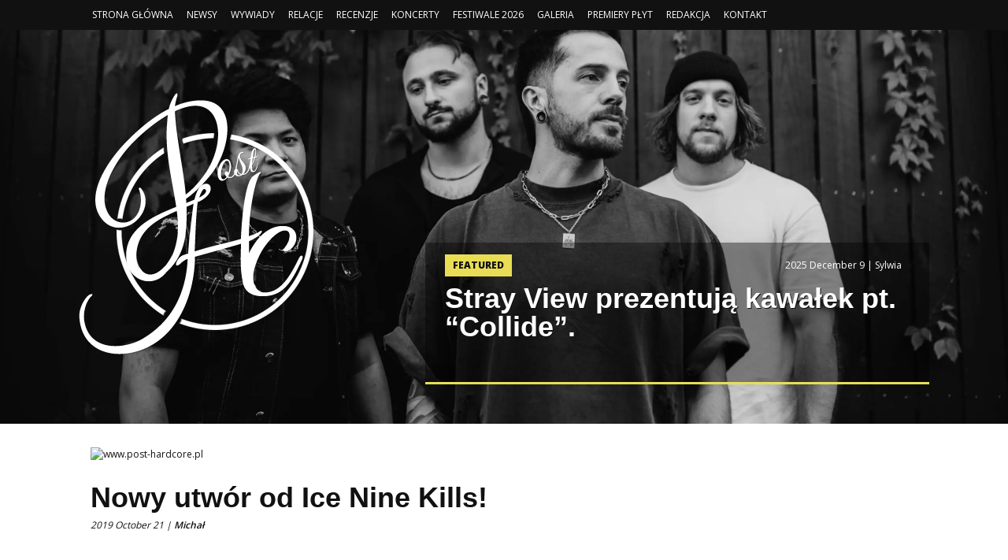

--- FILE ---
content_type: text/html; charset=UTF-8
request_url: http://post-hardcore.pl/2019/10/nowy-utwor-od-ice-nine-kills-3/
body_size: 15263
content:
<script>
  (function(i,s,o,g,r,a,m){i['GoogleAnalyticsObject']=r;i[r]=i[r]||function(){
  (i[r].q=i[r].q||[]).push(arguments)},i[r].l=1*new Date();a=s.createElement(o),
  m=s.getElementsByTagName(o)[0];a.async=1;a.src=g;m.parentNode.insertBefore(a,m)
  })(window,document,'script','//www.google-analytics.com/analytics.js','ga');

  ga('create', 'UA-49206706-1', 'auto');
  ga('send', 'pageview');

</script>

 

<html xmlns="http://www.w3.org/1999/xhtml" lang="en-US">

 <meta name='robots' content='index, follow, max-image-preview:large, max-snippet:-1, max-video-preview:-1' />

	<!-- This site is optimized with the Yoast SEO plugin v26.7 - https://yoast.com/wordpress/plugins/seo/ -->
	<link rel="canonical" href="http://neutralsounds.com/2019/10/nowy-utwor-od-ice-nine-kills-3/" />
	<meta property="og:locale" content="en_US" />
	<meta property="og:type" content="article" />
	<meta property="og:title" content="Nowy utwór od Ice Nine Kills! - NEUTRAL SOUNDS" />
	<meta property="og:description" content="Zbliża się halloween, więc standardowo Ice Nine Kills prezentują nam kolejny utwór utrzymywany w klimatach horroru. Po świetnym albumie &#8220;The Silver Scream&#8221; zespół wydał [&hellip;]" />
	<meta property="og:url" content="http://neutralsounds.com/2019/10/nowy-utwor-od-ice-nine-kills-3/" />
	<meta property="og:site_name" content="NEUTRAL SOUNDS" />
	<meta property="article:published_time" content="2019-10-21T18:49:39+00:00" />
	<meta name="author" content="Michał" />
	<meta name="twitter:card" content="summary_large_image" />
	<meta name="twitter:label1" content="Written by" />
	<meta name="twitter:data1" content="Michał" />
	<script type="application/ld+json" class="yoast-schema-graph">{"@context":"https://schema.org","@graph":[{"@type":"Article","@id":"http://neutralsounds.com/2019/10/nowy-utwor-od-ice-nine-kills-3/#article","isPartOf":{"@id":"http://neutralsounds.com/2019/10/nowy-utwor-od-ice-nine-kills-3/"},"author":{"name":"Michał","@id":"http://neutralsounds.com/#/schema/person/1493cf3ee1ae4b4ad15fb435af5b03ad"},"headline":"Nowy utwór od Ice Nine Kills!","datePublished":"2019-10-21T18:49:39+00:00","mainEntityOfPage":{"@id":"http://neutralsounds.com/2019/10/nowy-utwor-od-ice-nine-kills-3/"},"wordCount":72,"keywords":["emo","emocore","hardcore","ice nine kills","metalcore","new album","new music","new song","post hardcore","rock"],"articleSection":["Nowe Utwory","Nowości Płytowe","Teledyski"],"inLanguage":"en-US"},{"@type":"WebPage","@id":"http://neutralsounds.com/2019/10/nowy-utwor-od-ice-nine-kills-3/","url":"http://neutralsounds.com/2019/10/nowy-utwor-od-ice-nine-kills-3/","name":"Nowy utwór od Ice Nine Kills! - NEUTRAL SOUNDS","isPartOf":{"@id":"http://neutralsounds.com/#website"},"datePublished":"2019-10-21T18:49:39+00:00","author":{"@id":"http://neutralsounds.com/#/schema/person/1493cf3ee1ae4b4ad15fb435af5b03ad"},"breadcrumb":{"@id":"http://neutralsounds.com/2019/10/nowy-utwor-od-ice-nine-kills-3/#breadcrumb"},"inLanguage":"en-US","potentialAction":[{"@type":"ReadAction","target":["http://neutralsounds.com/2019/10/nowy-utwor-od-ice-nine-kills-3/"]}]},{"@type":"BreadcrumbList","@id":"http://neutralsounds.com/2019/10/nowy-utwor-od-ice-nine-kills-3/#breadcrumb","itemListElement":[{"@type":"ListItem","position":1,"name":"Home","item":"http://neutralsounds.com/"},{"@type":"ListItem","position":2,"name":"Nowy utwór od Ice Nine Kills!"}]},{"@type":"WebSite","@id":"http://neutralsounds.com/#website","url":"http://neutralsounds.com/","name":"NEUTRAL SOUNDS","description":"Polish website about post-hardcore music and many more.","potentialAction":[{"@type":"SearchAction","target":{"@type":"EntryPoint","urlTemplate":"http://neutralsounds.com/?s={search_term_string}"},"query-input":{"@type":"PropertyValueSpecification","valueRequired":true,"valueName":"search_term_string"}}],"inLanguage":"en-US"},{"@type":"Person","@id":"http://neutralsounds.com/#/schema/person/1493cf3ee1ae4b4ad15fb435af5b03ad","name":"Michał","image":{"@type":"ImageObject","inLanguage":"en-US","@id":"http://neutralsounds.com/#/schema/person/image/","url":"https://secure.gravatar.com/avatar/5190c73518b433440452396df6a099bce5262a94080f060b1d76f79613262ba4?s=96&d=monsterid&r=g","contentUrl":"https://secure.gravatar.com/avatar/5190c73518b433440452396df6a099bce5262a94080f060b1d76f79613262ba4?s=96&d=monsterid&r=g","caption":"Michał"},"url":"http://neutralsounds.com/author/michal/"}]}</script>
	<!-- / Yoast SEO plugin. -->


<link rel='dns-prefetch' href='//neutralsounds.com' />
<link rel="alternate" title="oEmbed (JSON)" type="application/json+oembed" href="http://neutralsounds.com/wp-json/oembed/1.0/embed?url=http%3A%2F%2Fneutralsounds.com%2F2019%2F10%2Fnowy-utwor-od-ice-nine-kills-3%2F" />
<link rel="alternate" title="oEmbed (XML)" type="text/xml+oembed" href="http://neutralsounds.com/wp-json/oembed/1.0/embed?url=http%3A%2F%2Fneutralsounds.com%2F2019%2F10%2Fnowy-utwor-od-ice-nine-kills-3%2F&#038;format=xml" />
<style id='wp-img-auto-sizes-contain-inline-css' type='text/css'>
img:is([sizes=auto i],[sizes^="auto," i]){contain-intrinsic-size:3000px 1500px}
/*# sourceURL=wp-img-auto-sizes-contain-inline-css */
</style>
<link rel='stylesheet' id='twb-open-sans-css' href='https://fonts.googleapis.com/css?family=Open+Sans%3A300%2C400%2C500%2C600%2C700%2C800&#038;display=swap&#038;ver=6.9' type='text/css' media='all' />
<link rel='stylesheet' id='twbbwg-global-css' href='http://neutralsounds.com/wp-content/plugins/photo-gallery/booster/assets/css/global.css?ver=1.0.0' type='text/css' media='all' />
<style id='wp-emoji-styles-inline-css' type='text/css'>

	img.wp-smiley, img.emoji {
		display: inline !important;
		border: none !important;
		box-shadow: none !important;
		height: 1em !important;
		width: 1em !important;
		margin: 0 0.07em !important;
		vertical-align: -0.1em !important;
		background: none !important;
		padding: 0 !important;
	}
/*# sourceURL=wp-emoji-styles-inline-css */
</style>
<style id='wp-block-library-inline-css' type='text/css'>
:root{--wp-block-synced-color:#7a00df;--wp-block-synced-color--rgb:122,0,223;--wp-bound-block-color:var(--wp-block-synced-color);--wp-editor-canvas-background:#ddd;--wp-admin-theme-color:#007cba;--wp-admin-theme-color--rgb:0,124,186;--wp-admin-theme-color-darker-10:#006ba1;--wp-admin-theme-color-darker-10--rgb:0,107,160.5;--wp-admin-theme-color-darker-20:#005a87;--wp-admin-theme-color-darker-20--rgb:0,90,135;--wp-admin-border-width-focus:2px}@media (min-resolution:192dpi){:root{--wp-admin-border-width-focus:1.5px}}.wp-element-button{cursor:pointer}:root .has-very-light-gray-background-color{background-color:#eee}:root .has-very-dark-gray-background-color{background-color:#313131}:root .has-very-light-gray-color{color:#eee}:root .has-very-dark-gray-color{color:#313131}:root .has-vivid-green-cyan-to-vivid-cyan-blue-gradient-background{background:linear-gradient(135deg,#00d084,#0693e3)}:root .has-purple-crush-gradient-background{background:linear-gradient(135deg,#34e2e4,#4721fb 50%,#ab1dfe)}:root .has-hazy-dawn-gradient-background{background:linear-gradient(135deg,#faaca8,#dad0ec)}:root .has-subdued-olive-gradient-background{background:linear-gradient(135deg,#fafae1,#67a671)}:root .has-atomic-cream-gradient-background{background:linear-gradient(135deg,#fdd79a,#004a59)}:root .has-nightshade-gradient-background{background:linear-gradient(135deg,#330968,#31cdcf)}:root .has-midnight-gradient-background{background:linear-gradient(135deg,#020381,#2874fc)}:root{--wp--preset--font-size--normal:16px;--wp--preset--font-size--huge:42px}.has-regular-font-size{font-size:1em}.has-larger-font-size{font-size:2.625em}.has-normal-font-size{font-size:var(--wp--preset--font-size--normal)}.has-huge-font-size{font-size:var(--wp--preset--font-size--huge)}.has-text-align-center{text-align:center}.has-text-align-left{text-align:left}.has-text-align-right{text-align:right}.has-fit-text{white-space:nowrap!important}#end-resizable-editor-section{display:none}.aligncenter{clear:both}.items-justified-left{justify-content:flex-start}.items-justified-center{justify-content:center}.items-justified-right{justify-content:flex-end}.items-justified-space-between{justify-content:space-between}.screen-reader-text{border:0;clip-path:inset(50%);height:1px;margin:-1px;overflow:hidden;padding:0;position:absolute;width:1px;word-wrap:normal!important}.screen-reader-text:focus{background-color:#ddd;clip-path:none;color:#444;display:block;font-size:1em;height:auto;left:5px;line-height:normal;padding:15px 23px 14px;text-decoration:none;top:5px;width:auto;z-index:100000}html :where(.has-border-color){border-style:solid}html :where([style*=border-top-color]){border-top-style:solid}html :where([style*=border-right-color]){border-right-style:solid}html :where([style*=border-bottom-color]){border-bottom-style:solid}html :where([style*=border-left-color]){border-left-style:solid}html :where([style*=border-width]){border-style:solid}html :where([style*=border-top-width]){border-top-style:solid}html :where([style*=border-right-width]){border-right-style:solid}html :where([style*=border-bottom-width]){border-bottom-style:solid}html :where([style*=border-left-width]){border-left-style:solid}html :where(img[class*=wp-image-]){height:auto;max-width:100%}:where(figure){margin:0 0 1em}html :where(.is-position-sticky){--wp-admin--admin-bar--position-offset:var(--wp-admin--admin-bar--height,0px)}@media screen and (max-width:600px){html :where(.is-position-sticky){--wp-admin--admin-bar--position-offset:0px}}

/*# sourceURL=wp-block-library-inline-css */
</style><style id='global-styles-inline-css' type='text/css'>
:root{--wp--preset--aspect-ratio--square: 1;--wp--preset--aspect-ratio--4-3: 4/3;--wp--preset--aspect-ratio--3-4: 3/4;--wp--preset--aspect-ratio--3-2: 3/2;--wp--preset--aspect-ratio--2-3: 2/3;--wp--preset--aspect-ratio--16-9: 16/9;--wp--preset--aspect-ratio--9-16: 9/16;--wp--preset--color--black: #000000;--wp--preset--color--cyan-bluish-gray: #abb8c3;--wp--preset--color--white: #ffffff;--wp--preset--color--pale-pink: #f78da7;--wp--preset--color--vivid-red: #cf2e2e;--wp--preset--color--luminous-vivid-orange: #ff6900;--wp--preset--color--luminous-vivid-amber: #fcb900;--wp--preset--color--light-green-cyan: #7bdcb5;--wp--preset--color--vivid-green-cyan: #00d084;--wp--preset--color--pale-cyan-blue: #8ed1fc;--wp--preset--color--vivid-cyan-blue: #0693e3;--wp--preset--color--vivid-purple: #9b51e0;--wp--preset--gradient--vivid-cyan-blue-to-vivid-purple: linear-gradient(135deg,rgb(6,147,227) 0%,rgb(155,81,224) 100%);--wp--preset--gradient--light-green-cyan-to-vivid-green-cyan: linear-gradient(135deg,rgb(122,220,180) 0%,rgb(0,208,130) 100%);--wp--preset--gradient--luminous-vivid-amber-to-luminous-vivid-orange: linear-gradient(135deg,rgb(252,185,0) 0%,rgb(255,105,0) 100%);--wp--preset--gradient--luminous-vivid-orange-to-vivid-red: linear-gradient(135deg,rgb(255,105,0) 0%,rgb(207,46,46) 100%);--wp--preset--gradient--very-light-gray-to-cyan-bluish-gray: linear-gradient(135deg,rgb(238,238,238) 0%,rgb(169,184,195) 100%);--wp--preset--gradient--cool-to-warm-spectrum: linear-gradient(135deg,rgb(74,234,220) 0%,rgb(151,120,209) 20%,rgb(207,42,186) 40%,rgb(238,44,130) 60%,rgb(251,105,98) 80%,rgb(254,248,76) 100%);--wp--preset--gradient--blush-light-purple: linear-gradient(135deg,rgb(255,206,236) 0%,rgb(152,150,240) 100%);--wp--preset--gradient--blush-bordeaux: linear-gradient(135deg,rgb(254,205,165) 0%,rgb(254,45,45) 50%,rgb(107,0,62) 100%);--wp--preset--gradient--luminous-dusk: linear-gradient(135deg,rgb(255,203,112) 0%,rgb(199,81,192) 50%,rgb(65,88,208) 100%);--wp--preset--gradient--pale-ocean: linear-gradient(135deg,rgb(255,245,203) 0%,rgb(182,227,212) 50%,rgb(51,167,181) 100%);--wp--preset--gradient--electric-grass: linear-gradient(135deg,rgb(202,248,128) 0%,rgb(113,206,126) 100%);--wp--preset--gradient--midnight: linear-gradient(135deg,rgb(2,3,129) 0%,rgb(40,116,252) 100%);--wp--preset--font-size--small: 13px;--wp--preset--font-size--medium: 20px;--wp--preset--font-size--large: 36px;--wp--preset--font-size--x-large: 42px;--wp--preset--spacing--20: 0.44rem;--wp--preset--spacing--30: 0.67rem;--wp--preset--spacing--40: 1rem;--wp--preset--spacing--50: 1.5rem;--wp--preset--spacing--60: 2.25rem;--wp--preset--spacing--70: 3.38rem;--wp--preset--spacing--80: 5.06rem;--wp--preset--shadow--natural: 6px 6px 9px rgba(0, 0, 0, 0.2);--wp--preset--shadow--deep: 12px 12px 50px rgba(0, 0, 0, 0.4);--wp--preset--shadow--sharp: 6px 6px 0px rgba(0, 0, 0, 0.2);--wp--preset--shadow--outlined: 6px 6px 0px -3px rgb(255, 255, 255), 6px 6px rgb(0, 0, 0);--wp--preset--shadow--crisp: 6px 6px 0px rgb(0, 0, 0);}:where(.is-layout-flex){gap: 0.5em;}:where(.is-layout-grid){gap: 0.5em;}body .is-layout-flex{display: flex;}.is-layout-flex{flex-wrap: wrap;align-items: center;}.is-layout-flex > :is(*, div){margin: 0;}body .is-layout-grid{display: grid;}.is-layout-grid > :is(*, div){margin: 0;}:where(.wp-block-columns.is-layout-flex){gap: 2em;}:where(.wp-block-columns.is-layout-grid){gap: 2em;}:where(.wp-block-post-template.is-layout-flex){gap: 1.25em;}:where(.wp-block-post-template.is-layout-grid){gap: 1.25em;}.has-black-color{color: var(--wp--preset--color--black) !important;}.has-cyan-bluish-gray-color{color: var(--wp--preset--color--cyan-bluish-gray) !important;}.has-white-color{color: var(--wp--preset--color--white) !important;}.has-pale-pink-color{color: var(--wp--preset--color--pale-pink) !important;}.has-vivid-red-color{color: var(--wp--preset--color--vivid-red) !important;}.has-luminous-vivid-orange-color{color: var(--wp--preset--color--luminous-vivid-orange) !important;}.has-luminous-vivid-amber-color{color: var(--wp--preset--color--luminous-vivid-amber) !important;}.has-light-green-cyan-color{color: var(--wp--preset--color--light-green-cyan) !important;}.has-vivid-green-cyan-color{color: var(--wp--preset--color--vivid-green-cyan) !important;}.has-pale-cyan-blue-color{color: var(--wp--preset--color--pale-cyan-blue) !important;}.has-vivid-cyan-blue-color{color: var(--wp--preset--color--vivid-cyan-blue) !important;}.has-vivid-purple-color{color: var(--wp--preset--color--vivid-purple) !important;}.has-black-background-color{background-color: var(--wp--preset--color--black) !important;}.has-cyan-bluish-gray-background-color{background-color: var(--wp--preset--color--cyan-bluish-gray) !important;}.has-white-background-color{background-color: var(--wp--preset--color--white) !important;}.has-pale-pink-background-color{background-color: var(--wp--preset--color--pale-pink) !important;}.has-vivid-red-background-color{background-color: var(--wp--preset--color--vivid-red) !important;}.has-luminous-vivid-orange-background-color{background-color: var(--wp--preset--color--luminous-vivid-orange) !important;}.has-luminous-vivid-amber-background-color{background-color: var(--wp--preset--color--luminous-vivid-amber) !important;}.has-light-green-cyan-background-color{background-color: var(--wp--preset--color--light-green-cyan) !important;}.has-vivid-green-cyan-background-color{background-color: var(--wp--preset--color--vivid-green-cyan) !important;}.has-pale-cyan-blue-background-color{background-color: var(--wp--preset--color--pale-cyan-blue) !important;}.has-vivid-cyan-blue-background-color{background-color: var(--wp--preset--color--vivid-cyan-blue) !important;}.has-vivid-purple-background-color{background-color: var(--wp--preset--color--vivid-purple) !important;}.has-black-border-color{border-color: var(--wp--preset--color--black) !important;}.has-cyan-bluish-gray-border-color{border-color: var(--wp--preset--color--cyan-bluish-gray) !important;}.has-white-border-color{border-color: var(--wp--preset--color--white) !important;}.has-pale-pink-border-color{border-color: var(--wp--preset--color--pale-pink) !important;}.has-vivid-red-border-color{border-color: var(--wp--preset--color--vivid-red) !important;}.has-luminous-vivid-orange-border-color{border-color: var(--wp--preset--color--luminous-vivid-orange) !important;}.has-luminous-vivid-amber-border-color{border-color: var(--wp--preset--color--luminous-vivid-amber) !important;}.has-light-green-cyan-border-color{border-color: var(--wp--preset--color--light-green-cyan) !important;}.has-vivid-green-cyan-border-color{border-color: var(--wp--preset--color--vivid-green-cyan) !important;}.has-pale-cyan-blue-border-color{border-color: var(--wp--preset--color--pale-cyan-blue) !important;}.has-vivid-cyan-blue-border-color{border-color: var(--wp--preset--color--vivid-cyan-blue) !important;}.has-vivid-purple-border-color{border-color: var(--wp--preset--color--vivid-purple) !important;}.has-vivid-cyan-blue-to-vivid-purple-gradient-background{background: var(--wp--preset--gradient--vivid-cyan-blue-to-vivid-purple) !important;}.has-light-green-cyan-to-vivid-green-cyan-gradient-background{background: var(--wp--preset--gradient--light-green-cyan-to-vivid-green-cyan) !important;}.has-luminous-vivid-amber-to-luminous-vivid-orange-gradient-background{background: var(--wp--preset--gradient--luminous-vivid-amber-to-luminous-vivid-orange) !important;}.has-luminous-vivid-orange-to-vivid-red-gradient-background{background: var(--wp--preset--gradient--luminous-vivid-orange-to-vivid-red) !important;}.has-very-light-gray-to-cyan-bluish-gray-gradient-background{background: var(--wp--preset--gradient--very-light-gray-to-cyan-bluish-gray) !important;}.has-cool-to-warm-spectrum-gradient-background{background: var(--wp--preset--gradient--cool-to-warm-spectrum) !important;}.has-blush-light-purple-gradient-background{background: var(--wp--preset--gradient--blush-light-purple) !important;}.has-blush-bordeaux-gradient-background{background: var(--wp--preset--gradient--blush-bordeaux) !important;}.has-luminous-dusk-gradient-background{background: var(--wp--preset--gradient--luminous-dusk) !important;}.has-pale-ocean-gradient-background{background: var(--wp--preset--gradient--pale-ocean) !important;}.has-electric-grass-gradient-background{background: var(--wp--preset--gradient--electric-grass) !important;}.has-midnight-gradient-background{background: var(--wp--preset--gradient--midnight) !important;}.has-small-font-size{font-size: var(--wp--preset--font-size--small) !important;}.has-medium-font-size{font-size: var(--wp--preset--font-size--medium) !important;}.has-large-font-size{font-size: var(--wp--preset--font-size--large) !important;}.has-x-large-font-size{font-size: var(--wp--preset--font-size--x-large) !important;}
/*# sourceURL=global-styles-inline-css */
</style>

<style id='classic-theme-styles-inline-css' type='text/css'>
/*! This file is auto-generated */
.wp-block-button__link{color:#fff;background-color:#32373c;border-radius:9999px;box-shadow:none;text-decoration:none;padding:calc(.667em + 2px) calc(1.333em + 2px);font-size:1.125em}.wp-block-file__button{background:#32373c;color:#fff;text-decoration:none}
/*# sourceURL=/wp-includes/css/classic-themes.min.css */
</style>
<link rel='stylesheet' id='bwg_fonts-css' href='http://neutralsounds.com/wp-content/plugins/photo-gallery/css/bwg-fonts/fonts.css?ver=0.0.1' type='text/css' media='all' />
<link rel='stylesheet' id='sumoselect-css' href='http://neutralsounds.com/wp-content/plugins/photo-gallery/css/sumoselect.min.css?ver=3.4.6' type='text/css' media='all' />
<link rel='stylesheet' id='mCustomScrollbar-css' href='http://neutralsounds.com/wp-content/plugins/photo-gallery/css/jquery.mCustomScrollbar.min.css?ver=3.1.5' type='text/css' media='all' />
<link rel='stylesheet' id='bwg_googlefonts-css' href='https://fonts.googleapis.com/css?family=Ubuntu&#038;subset=greek,latin,greek-ext,vietnamese,cyrillic-ext,latin-ext,cyrillic' type='text/css' media='all' />
<link rel='stylesheet' id='bwg_frontend-css' href='http://neutralsounds.com/wp-content/plugins/photo-gallery/css/styles.min.css?ver=1.8.35' type='text/css' media='all' />
<link rel='stylesheet' id='SFSImainCss-css' href='http://neutralsounds.com/wp-content/plugins/ultimate-social-media-icons/css/sfsi-style.css?ver=2.9.6' type='text/css' media='all' />
<link rel='stylesheet' id='wp-pagenavi-css' href='http://neutralsounds.com/wp-content/plugins/wp-pagenavi/pagenavi-css.css?ver=2.70' type='text/css' media='all' />
<script type="text/javascript" src="http://neutralsounds.com/wp-includes/js/jquery/jquery.min.js?ver=3.7.1" id="jquery-core-js"></script>
<script type="text/javascript" src="http://neutralsounds.com/wp-includes/js/jquery/jquery-migrate.min.js?ver=3.4.1" id="jquery-migrate-js"></script>
<script type="text/javascript" src="http://neutralsounds.com/wp-content/plugins/photo-gallery/booster/assets/js/circle-progress.js?ver=1.2.2" id="twbbwg-circle-js"></script>
<script type="text/javascript" id="twbbwg-global-js-extra">
/* <![CDATA[ */
var twb = {"nonce":"edae169851","ajax_url":"http://neutralsounds.com/wp-admin/admin-ajax.php","plugin_url":"http://neutralsounds.com/wp-content/plugins/photo-gallery/booster","href":"http://neutralsounds.com/wp-admin/admin.php?page=twbbwg_photo-gallery"};
var twb = {"nonce":"edae169851","ajax_url":"http://neutralsounds.com/wp-admin/admin-ajax.php","plugin_url":"http://neutralsounds.com/wp-content/plugins/photo-gallery/booster","href":"http://neutralsounds.com/wp-admin/admin.php?page=twbbwg_photo-gallery"};
//# sourceURL=twbbwg-global-js-extra
/* ]]> */
</script>
<script type="text/javascript" src="http://neutralsounds.com/wp-content/plugins/photo-gallery/booster/assets/js/global.js?ver=1.0.0" id="twbbwg-global-js"></script>
<script type="text/javascript" src="http://neutralsounds.com/wp-content/plugins/photo-gallery/js/jquery.sumoselect.min.js?ver=3.4.6" id="sumoselect-js"></script>
<script type="text/javascript" src="http://neutralsounds.com/wp-content/plugins/photo-gallery/js/tocca.min.js?ver=2.0.9" id="bwg_mobile-js"></script>
<script type="text/javascript" src="http://neutralsounds.com/wp-content/plugins/photo-gallery/js/jquery.mCustomScrollbar.concat.min.js?ver=3.1.5" id="mCustomScrollbar-js"></script>
<script type="text/javascript" src="http://neutralsounds.com/wp-content/plugins/photo-gallery/js/jquery.fullscreen.min.js?ver=0.6.0" id="jquery-fullscreen-js"></script>
<script type="text/javascript" id="bwg_frontend-js-extra">
/* <![CDATA[ */
var bwg_objectsL10n = {"bwg_field_required":"field is required.","bwg_mail_validation":"This is not a valid email address.","bwg_search_result":"There are no images matching your search.","bwg_select_tag":"Select Tag","bwg_order_by":"Order By","bwg_search":"Search","bwg_show_ecommerce":"Show Ecommerce","bwg_hide_ecommerce":"Hide Ecommerce","bwg_show_comments":"Show Comments","bwg_hide_comments":"Hide Comments","bwg_restore":"Restore","bwg_maximize":"Maximize","bwg_fullscreen":"Fullscreen","bwg_exit_fullscreen":"Exit Fullscreen","bwg_search_tag":"SEARCH...","bwg_tag_no_match":"No tags found","bwg_all_tags_selected":"All tags selected","bwg_tags_selected":"tags selected","play":"Play","pause":"Pause","is_pro":"","bwg_play":"Play","bwg_pause":"Pause","bwg_hide_info":"Hide info","bwg_show_info":"Show info","bwg_hide_rating":"Hide rating","bwg_show_rating":"Show rating","ok":"Ok","cancel":"Cancel","select_all":"Select all","lazy_load":"0","lazy_loader":"http://neutralsounds.com/wp-content/plugins/photo-gallery/images/ajax_loader.png","front_ajax":"0","bwg_tag_see_all":"see all tags","bwg_tag_see_less":"see less tags"};
//# sourceURL=bwg_frontend-js-extra
/* ]]> */
</script>
<script type="text/javascript" src="http://neutralsounds.com/wp-content/plugins/photo-gallery/js/scripts.min.js?ver=1.8.35" id="bwg_frontend-js"></script>
<link rel="https://api.w.org/" href="http://neutralsounds.com/wp-json/" /><link rel="alternate" title="JSON" type="application/json" href="http://neutralsounds.com/wp-json/wp/v2/posts/10052" /><link rel="EditURI" type="application/rsd+xml" title="RSD" href="http://neutralsounds.com/xmlrpc.php?rsd" />
<meta name="generator" content="WordPress 6.9" />
<link rel='shortlink' href='http://neutralsounds.com/?p=10052' />
<meta name="follow.[base64]" content="Vr9nwDM9Wwr5VVP3FnW7"/>    
<head>
    <meta charset="utf-8" property="og:locale"/>
    <meta name="viewport" content="width=device-width, initial-scale=1.0" />
    <title>NEUTRALSOUNDS.COM</title>
    <link rel="stylesheet" href="http://neutralsounds.com/wp-content/themes/PHCv4.0/css/foundation.css" />
    <link rel="stylesheet" href="http://neutralsounds.com/wp-content/themes/PHCv4.0/style.css" />
    <link href='http://fonts.googleapis.com/css?family=Open+Sans&subset=latin,latin-ext' rel='stylesheet' type='text/css'>
    <link href='http://fonts.googleapis.com/css?family=Oswald&subset=latin,latin-ext' rel='stylesheet' type='text/css'>
    <script src="http://neutralsounds.com/wp-content/themes/PHCv4.0/js/vendor/modernizr.js"></script>
    <script src="//ajax.googleapis.com/ajax/libs/jquery/1.11.3/jquery.min.js"></script>
    <script src="https://cdnjs.cloudflare.com/ajax/libs/masonry/3.3.2/masonry.pkgd.js"></script> 
    <script type="text/javascript" src="https://code.jquery.com/jquery-1.8.2.js"></script>
    <script type='text/javascript'>
        $(function(){
        var overlay = $('<div id="overlay"></div>');
        overlay.show();
        overlay.appendTo(document.main-content);
        $('.popup').show();
        $('.close').click(function(){
        $('.popup').hide();
        overlay.appendTo(document.main-content).remove();
        return false;
        });

        $('.x').click(function(){
        $('.popup').hide();
        overlay.appendTo(document.main-content).remove();
        return false;
        });
        });
    </script>
	
    <script>
        window.fbAsyncInit = function() {
          FB.init({
            appId      : '456221101122048',
            xfbml      : true,
            version    : 'v2.5'
          });
        };

        (function(d, s, id){
           var js, fjs = d.getElementsByTagName(s)[0];
           if (d.getElementById(id)) {return;}
           js = d.createElement(s); js.id = id;
           js.src = "//connect.facebook.net/en_US/sdk.js";
           fjs.parentNode.insertBefore(js, fjs);
         }(document, 'script', 'facebook-jssdk'));
     </script>
	
    <script type="text/javascript">
        
        jQuery(window).load(function() {
        
      // MASSONRY Without jquery
      var container = document.querySelector('#newsgrid');
      var msnry = new Masonry( container, {
        itemSelector: '.ng_post'                
      });  
      
        });

      
    </script>  
    
</head> 	
  <body>    
	  
      <div class="header">
        <div class="row">
            <div class="large-12 medium-12 small-12 columns menu">
                <a href="/#">STRONA GŁÓWNA</a>
                <a href="http://neutralsounds.com/newsy">NEWSY</a>
                <a href="http://neutralsounds.com/wywiady">WYWIADY</a>
                <a href="http://neutralsounds.com/relacje">RELACJE</a>
                <a href="http://neutralsounds.com/recenzje">RECENZJE</a>
                <a href="http://neutralsounds.com/wydarzenia">KONCERTY</a>
				<a href="https://neutralsounds.com/festiwale-2026/">FESTIWALE 2026</a>
                <a href="https://www.flickr.com/photos/54402220@N02/">GALERIA</a>
                <a href="https://neutralsounds.com/premiery/">PREMIERY PŁYT</a>
                <a href="http://neutralsounds.com/redakcja-2/">REDAKCJA</a>
                <a href="mailto:(contact@neutralsounds.com)">KONTAKT</a>                
            </div>
        </div>
      </div>
      
      <!-- FEATURED -->

      <div id="featured">
                              <img style="margin-top: -300px;" src="http://neutralsounds.com/wp-content/uploads/2025/12/STRAYVIEW-scaled.jpg" /> <!-- awaryjnie style="margin-top: -300px;"-->
          <div class="shortcut">
              <div class="mask"></div>
              <div class="category">FEATURED</div>
              <div class="date">2025 December 9 | <a href="/user/Sylwia">Sylwia</a></div>
              <div class="title"><h1><a href="http://neutralsounds.com/2025/12/stray-view-prezentuja-kawalek-pt-collide/" rel="bookmark" title="Stray View prezentują kawałek pt. &#8220;Collide&#8221;.">Stray View prezentują kawałek pt. &#8220;Collide&#8221;.</a></h1></div>
          </div>
		  <div class="logo">
              <img src="http://neutralsounds.com/wp-content/uploads/2019/09/logo-2.png" style="width=150px !important;"/>
          </div>
           
      </div>
      
      
      

<div class="main-content">
    <div class="row">
        <div class="large-8 medium-8 small-12 columns single">
                                          <div class="img" property="og:image">
                <img src="http://rockallphotography.com/wp-content/uploads/2019/10/ICE-NINE-KILLS.jpg" alt="www.post-hardcore.pl" />
              </div>
              <h1><a href="http://neutralsounds.com/2019/10/nowy-utwor-od-ice-nine-kills-3/" rel="bookmark" title="Nowy utwór od Ice Nine Kills!" property="og:title">Nowy utwór od Ice Nine Kills!</a></h1>
              <em>2019 October 21 | <a href="/user/Michał">Michał</a></em>
              <br/><br/><br/>
              <p>Zbliża się halloween, więc standardowo<strong> Ice Nine Kills</strong> prezentują nam kolejny utwór utrzymywany w klimatach horroru. Po świetnym albumie <u>&#8220;The Silver Scream&#8221;</u> zespół wydał utwór o nazwie <em>&#8220;Your Number is Up&#8221;</em>. Kawałek inspirowany horrorem o nazwie <strong>&#8220;Krzyk&#8221;</strong>, moim zdaniem wyszedł świetnie:) A jaka jest wasza opinia? Link do utworu standardowo poniżej 🙂</p>
<p><iframe title="Ice Nine Kills - Your Number&#039;s Up (Official Lyric video)" width="500" height="281" src="https://www.youtube.com/embed/7JStbvjy8k0?feature=oembed" frameborder="0" allow="accelerometer; autoplay; clipboard-write; encrypted-media; gyroscope; picture-in-picture; web-share" referrerpolicy="strict-origin-when-cross-origin" allowfullscreen></iframe></p>
<div class='sfsiaftrpstwpr'><div class='sfsi_responsive_icons' style='display:block;margin-top:10px; margin-bottom: 10px; width:100%' data-icon-width-type='Fully responsive' data-icon-width-size='240' data-edge-type='Round' data-edge-radius='5'  ><div class='sfsi_icons_container sfsi_responsive_without_counter_icons sfsi_small_button_container sfsi_icons_container_box_fully_container ' style='width:100%;display:flex; text-align:center;' ><a target='_blank' rel='noopener' href='https://www.facebook.com/sharer/sharer.php?u=http%3A%2F%2Fneutralsounds.com%2F2019%2F10%2Fnowy-utwor-od-ice-nine-kills-3%2F' style='display:block;text-align:center;margin-left:10px;  flex-basis:100%;' class=sfsi_responsive_fluid ><div class='sfsi_responsive_icon_item_container sfsi_responsive_icon_facebook_container sfsi_small_button sfsi_responsive_icon_gradient sfsi_centered_icon' style=' border-radius:5px; width:auto; ' ><img style='max-height: 25px;display:unset;margin:0' class='sfsi_wicon' alt='facebook' src='http://neutralsounds.com/wp-content/plugins/ultimate-social-media-icons/images/responsive-icon/facebook.svg'><span style='color:#fff'>Share on Facebook</span></div></a><a target='_blank' rel='noopener' href='https://x.com/intent/post?text=NEUTRAL+SOUNDS+%7C+%23musicnews+via+%40posthcpl&url=http%3A%2F%2Fneutralsounds.com%2F2019%2F10%2Fnowy-utwor-od-ice-nine-kills-3%2F' style='display:block;text-align:center;margin-left:10px;  flex-basis:100%;' class=sfsi_responsive_fluid ><div class='sfsi_responsive_icon_item_container sfsi_responsive_icon_twitter_container sfsi_small_button sfsi_responsive_icon_gradient sfsi_centered_icon' style=' border-radius:5px; width:auto; ' ><img style='max-height: 25px;display:unset;margin:0' class='sfsi_wicon' alt='Twitter' src='http://neutralsounds.com/wp-content/plugins/ultimate-social-media-icons/images/responsive-icon/Twitter.svg'><span style='color:#fff'>Post on X</span></div></a><a target='_blank' rel='noopener' href='https://www.pinterest.com/pin/create/link/?url=http%3A%2F%2Fneutralsounds.com%2F2019%2F10%2Fnowy-utwor-od-ice-nine-kills-3%2F' style='display:block;text-align:center;margin-left:10px;  flex-basis:100%;' class=sfsi_responsive_fluid ><div class='sfsi_responsive_icon_item_container sfsi_responsive_icon_pinterest_container sfsi_small_button sfsi_responsive_icon_gradient sfsi_centered_icon' style=' border-radius:5px; width:auto; ' ><img style='max-height: 25px;display:unset;margin:0' class='sfsi_wicon' alt='Pinterest' src='http://neutralsounds.com/wp-content/plugins/ultimate-social-media-icons/images/responsive-icon/Pinterest.svg'><span style='color:#fff'>Save</span></div></a></div></div></div><!--end responsive_icons--><h2 id="related-posts-via-categories-title">Related Posts via Categories</h2><ul id="related-posts-via-categories-list"><li><a href="http://neutralsounds.com/2024/11/counterparts-niespodziewanie-publikuje-nowe-ep-heaven-let-them-die/" title="Counterparts niespodziewanie publikuje nowe EP, &#8220;Heaven Let Them Die&#8221;.">Counterparts niespodziewanie publikuje nowe EP, &#8220;Heaven Let Them Die&#8221;.</a></li><li><a href="http://neutralsounds.com/2022/10/inhaler-powraca-z-nowym-utworem-i-zapowiedzia-krazka/" title="Inhaler powraca z nowym utworem i zapowiedzią krążka">Inhaler powraca z nowym utworem i zapowiedzią krążka</a></li><li><a href="http://neutralsounds.com/2022/04/coldrain-zapowiadaja-nowy-album-i-prezentuja-utwor-calling/" title="Coldrain zapowiadają nowy album i prezentują utwór &#8220;Calling&#8221;!">Coldrain zapowiadają nowy album i prezentują utwór &#8220;Calling&#8221;!</a></li><li><a href="http://neutralsounds.com/2022/04/monuments-w-teledysku-do-kawalka-makeshift-harmony/" title="Monuments w teledysku do kawałka &#8220;Makeshift Harmony&#8221;.">Monuments w teledysku do kawałka &#8220;Makeshift Harmony&#8221;.</a></li><li><a href="http://neutralsounds.com/2021/04/twenty-one-pilots-rozpoczynaja-nowa-ere-sprawdzcie-utwor-shy-away/" title="Twenty One Pilots rozpoczynają nową erę, sprawdźcie utwór &#8220;Shy Away&#8221;.">Twenty One Pilots rozpoczynają nową erę, sprawdźcie utwór &#8220;Shy Away&#8221;.</a></li><li><a href="http://neutralsounds.com/2021/01/the-narcissist-nowosc-od-brytyjczykow-z-devil-sold-his-soul/" title="&#8220;The Narcissist&#8221; nowość od Brytyjczyków z Devil Sold His Soul!">&#8220;The Narcissist&#8221; nowość od Brytyjczyków z Devil Sold His Soul!</a></li><li><a href="http://neutralsounds.com/2021/01/erra-prezentuja-nowy-utwor/" title="Formacja Erra prezentuje nowy utwór!">Formacja Erra prezentuje nowy utwór!</a></li><li><a href="http://neutralsounds.com/2021/01/of-mice-men-zapowiadaja-nowa-epke-i-prezentuja-utwor/" title="Of Mice &#038; Men zapowiadają nową epkę i prezentują pierwszy utwór!">Of Mice &#038; Men zapowiadają nową epkę i prezentują pierwszy utwór!</a></li><li><a href="http://neutralsounds.com/2021/01/nowy-utwor-od-escape-the-fate-2/" title="Nowy utwór od Escape The Fate!">Nowy utwór od Escape The Fate!</a></li><li><a href="http://neutralsounds.com/2020/10/nowy-utwor-od-signals/" title="Nowy utwór od Signals!">Nowy utwór od Signals!</a></li></ul>
                      </div>
        <div class="large-4 medium-4 small-12 columns pad-no sidebar">
            

    <script async src="//pagead2.googlesyndication.com/pagead/js/adsbygoogle.js"></script>
    <!-- PHC-2 -->
    <ins class="adsbygoogle"
         style="display:block"
         data-ad-client="ca-pub-2619275177110298"
         data-ad-slot="7795135367"
         data-ad-format="auto"></ins>
    <script>
    (adsbygoogle = window.adsbygoogle || []).push({});
    </script>
    
    <br/><br/>

    <div id="srh">			<form method="get" action="http://neutralsounds.com">
				<div>
					<input class="search-input" type="text" name="s" value="Search" onclick="clickclear(this, 'Search the site.')" onblur="clickrecall(this,'Search the site.')" />
					<input class="search-button" type="submit" value=""/>
				</div>
			</form></div>
    <br/><br/>
	<h2>Najnowsze zapowiedzi:</h2>
     
      
		<div style="width: 33%; float: left; display: inline-block;">
			<a href="http://neutralsounds.com/premiery/starbenders-the-beast-goes-on/" rel="bookmark" title="Starbenders &#8211; The Beast Goes On">
				<div class="img"><img src="http://neutralsounds.com/wp-content/uploads/2026/01/Starbenders-tbgo26.jpg"/></div>
			</a>
        </div>
      
		<div style="width: 33%; float: left; display: inline-block;">
			<a href="http://neutralsounds.com/premiery/poison-the-well-peace-in-place/" rel="bookmark" title="Poison The Well &#8211; Peace In Place">
				<div class="img"><img src="http://neutralsounds.com/wp-content/uploads/2026/01/poisonthewell-peaceinplace26.jpg"/></div>
			</a>
        </div>
      
		<div style="width: 33%; float: left; display: inline-block;">
			<a href="http://neutralsounds.com/premiery/shoreline-is-this-the-low-point-or-the-moment-after/" rel="bookmark" title="Shoreline &#8211; Is This The Low Point Or The Moment After?">
				<div class="img"><img src="http://neutralsounds.com/wp-content/uploads/2026/01/shoreline-cd26.jpg"/></div>
			</a>
        </div>
      
		<div style="width: 33%; float: left; display: inline-block;">
			<a href="http://neutralsounds.com/premiery/internal-decay-fires-of-the-forgotten/" rel="bookmark" title="Internal Decay &#8211; Fires Of The Forgotten">
				<div class="img"><img src="http://neutralsounds.com/wp-content/uploads/2026/01/Internal-Decay-FOTF26-scaled.jpg"/></div>
			</a>
        </div>
      
		<div style="width: 33%; float: left; display: inline-block;">
			<a href="http://neutralsounds.com/premiery/mammons-throne-my-body-to-the-worms/" rel="bookmark" title="Mammon&#8217;s Throne &#8211; My Body to the Worms">
				<div class="img"><img src="http://neutralsounds.com/wp-content/uploads/2026/01/MammonsThrone-cd26-scaled.jpg"/></div>
			</a>
        </div>
      
		<div style="width: 33%; float: left; display: inline-block;">
			<a href="http://neutralsounds.com/premiery/prong-live-and-uncleansed/" rel="bookmark" title="Prong &#8211; Live And Uncleansed">
				<div class="img"><img src="http://neutralsounds.com/wp-content/uploads/2026/01/prong-live26.jpg"/></div>
			</a>
        </div>
      
		<div style="width: 33%; float: left; display: inline-block;">
			<a href="http://neutralsounds.com/premiery/jegong-gomi-kuzu-can/" rel="bookmark" title="JeGong &#8211; Gomi Kuzu Can">
				<div class="img"><img src="http://neutralsounds.com/wp-content/uploads/2026/01/jegong26-cd.jpg"/></div>
			</a>
        </div>
      
		<div style="width: 33%; float: left; display: inline-block;">
			<a href="http://neutralsounds.com/premiery/the-dandy-warhols-pin-ups/" rel="bookmark" title="The Dandy Warhols &#8211; Pin Ups">
				<div class="img"><img src="http://neutralsounds.com/wp-content/uploads/2026/01/pinups26-cd.jpg"/></div>
			</a>
        </div>
      
		<div style="width: 33%; float: left; display: inline-block;">
			<a href="http://neutralsounds.com/premiery/our-mirage-fractured-minds/" rel="bookmark" title="Our Mirage &#8211; Fractured Minds">
				<div class="img"><img src="http://neutralsounds.com/wp-content/uploads/2026/01/ourmirage-fm26.jpg"/></div>
			</a>
        </div>
      
		<div style="width: 33%; float: left; display: inline-block;">
			<a href="http://neutralsounds.com/premiery/nerve-star-white-hot/" rel="bookmark" title="Nerve Star &#8211; White Hot">
				<div class="img"><img src="http://neutralsounds.com/wp-content/uploads/2026/01/nervestar-whitehot26.jpg"/></div>
			</a>
        </div>
      
		<div style="width: 33%; float: left; display: inline-block;">
			<a href="http://neutralsounds.com/premiery/mallavora-what-if-better-never-comes/" rel="bookmark" title="Mallavora &#8211; What If Better Never Comes?">
				<div class="img"><img src="http://neutralsounds.com/wp-content/uploads/2026/01/mallavora-wibnc26.jpg"/></div>
			</a>
        </div>
      
		<div style="width: 33%; float: left; display: inline-block;">
			<a href="http://neutralsounds.com/premiery/the-hara-the-fallout/" rel="bookmark" title="The Hara &#8211; The Fallout">
				<div class="img"><img src="http://neutralsounds.com/wp-content/uploads/2026/01/thehara-fallout26.jpg"/></div>
			</a>
        </div>
        <div class="button">
        <a href="http://post-hardcore.pl/premiery">Nadchodzące premiery</a>
    </div>
	<br><br>
     
      
        <div class="side-relation">
            <h2><a href="http://neutralsounds.com/wydarzenia/skillet-ponownie-w-polsce-grupa-zagra-koncerty-we-wroclawiu-i-warszawie/" rel="bookmark" title="Skillet ponownie w Polsce! Grupa zagra koncerty we Wrocławiu i Warszawie">Skillet ponownie w Polsce! Grupa zagra koncerty we Wrocławiu i Warszawie</a></h2>
            <p>Obchodząca w przyszłym roku trzydziestolecie swojego istnienia amerykańska grupa Skillet zapowiedziała właśnie swoją najnowszą trasę koncertową na Starym Kontynencie. Wśród wymienionych europejskich dat znalazły się też dwa wydarzenia zaplanowane w Polsce. Pierwsze z nich odbędzie się w stołecznej hali COS Torwar 7-mego Maja, natomiast drugi[...]</p>        </div>
      
        <div class="side-relation">
            <h2><a href="http://neutralsounds.com/wydarzenia/fit-for-a-king-wpadna-do-polski-promowac-album-lonely-god/" rel="bookmark" title="Fit For a King wpadną do Polski promować album &#8220;Lonely God&#8221;!">Fit For a King wpadną do Polski promować album &#8220;Lonely God&#8221;!</a></h2>
            <p>Jak zapewne wiecie (lub nie) grupa Fit For a King nieco ponad miesiąc temu, a dokładniej 1-ego sierpnia wydała swój ósmy studyjny krążek zatytułowany &#8220;Lonely God&#8221;. Teraz zespół powraca z zapowiedzią europejskiej trasy promującej ten materiał. &#8220;Lonely God Tour&#8221;, w którym gościnnie uczestniczyć będzie również[...]</p>        </div>
      
        <div class="side-relation">
            <h2><a href="http://neutralsounds.com/wydarzenia/system-of-a-down-zagraja-na-stadionie-narodowym/" rel="bookmark" title="System Of A Down zagrają na Stadionie Narodowym!">System Of A Down zagrają na Stadionie Narodowym!</a></h2>
            <p>No i stało się! Długo wyczekiwana i po cichu zapowiadana trasa System Of A Down po tej stronie globu dojdzie do skutku już latem przyszłego roku. Legendarny zespół w Europie odwiedzi łącznie siedem miast na przełomie czerwca i lipca, a jednym z miejsc na ich[...]</p>        </div>
      
        <div class="side-relation">
            <h2><a href="http://neutralsounds.com/wydarzenia/alter-bridge-powracaja-do-polski-z-kolejnym-koncertem/" rel="bookmark" title="Alter Bridge powracają do Polski z kolejnym koncertem!">Alter Bridge powracają do Polski z kolejnym koncertem!</a></h2>
            <p>Amerykańskie legendy rockowego brzmienia, Alter Bridge zapowiadają premierę nowego albumu. Grupa, która na swoim koncie ma już siedem studyjnych wydawnictw już na początku przyszłego roku uraczy słuchaczy krążkiem zatytułowanym &#8220;Alter Bridge&#8221;. Dodatkowo jak się okazuje premiera materiału zapowiadana na 9-ego stycznia jedynie o kilka dni[...]</p>        </div>
        <div class="button">
        <a href="http://post-hardcore.pl/relacje">Więcej o koncertach</a>
    </div>
    <br/><br/>
    <div class="fb-like-box" data-href="https://www.facebook.com/post.hardcorePL" data-height="420" data-width="620px" data-colorscheme="light" data-show-faces="true" data-header="false" data-stream="false" data-show-border="false"></div>
  
           


  
        </div>
    </div>
</div>

     
	<script type="speculationrules">
{"prefetch":[{"source":"document","where":{"and":[{"href_matches":"/*"},{"not":{"href_matches":["/wp-*.php","/wp-admin/*","/wp-content/uploads/*","/wp-content/*","/wp-content/plugins/*","/wp-content/themes/PHCv4.0/*","/*\\?(.+)"]}},{"not":{"selector_matches":"a[rel~=\"nofollow\"]"}},{"not":{"selector_matches":".no-prefetch, .no-prefetch a"}}]},"eagerness":"conservative"}]}
</script>
                <!--facebook like and share js -->
                <div id="fb-root"></div>
                <script>
                    (function(d, s, id) {
                        var js, fjs = d.getElementsByTagName(s)[0];
                        if (d.getElementById(id)) return;
                        js = d.createElement(s);
                        js.id = id;
                        js.src = "https://connect.facebook.net/en_US/sdk.js#xfbml=1&version=v3.2";
                        fjs.parentNode.insertBefore(js, fjs);
                    }(document, 'script', 'facebook-jssdk'));
                </script>
                <script>
window.addEventListener('sfsi_functions_loaded', function() {
    if (typeof sfsi_responsive_toggle == 'function') {
        sfsi_responsive_toggle(0);
        // console.log('sfsi_responsive_toggle');

    }
})
</script>
    <script>
        window.addEventListener('sfsi_functions_loaded', function () {
            if (typeof sfsi_plugin_version == 'function') {
                sfsi_plugin_version(2.77);
            }
        });

        function sfsi_processfurther(ref) {
            var feed_id = '[base64]';
            var feedtype = 8;
            var email = jQuery(ref).find('input[name="email"]').val();
            var filter = /^(([^<>()[\]\\.,;:\s@\"]+(\.[^<>()[\]\\.,;:\s@\"]+)*)|(\".+\"))@((\[[0-9]{1,3}\.[0-9]{1,3}\.[0-9]{1,3}\.[0-9]{1,3}\])|(([a-zA-Z\-0-9]+\.)+[a-zA-Z]{2,}))$/;
            if ((email != "Enter your email") && (filter.test(email))) {
                if (feedtype == "8") {
                    var url = "https://api.follow.it/subscription-form/" + feed_id + "/" + feedtype;
                    window.open(url, "popupwindow", "scrollbars=yes,width=1080,height=760");
                    return true;
                }
            } else {
                alert("Please enter email address");
                jQuery(ref).find('input[name="email"]').focus();
                return false;
            }
        }
    </script>
    <style type="text/css" aria-selected="true">
        .sfsi_subscribe_Popinner {
             width: 100% !important;

            height: auto !important;

         padding: 18px 0px !important;

            background-color: #ffffff !important;
        }

        .sfsi_subscribe_Popinner form {
            margin: 0 20px !important;
        }

        .sfsi_subscribe_Popinner h5 {
            font-family: Helvetica,Arial,sans-serif !important;

             font-weight: bold !important;   color:#000000 !important; font-size: 16px !important;   text-align:center !important; margin: 0 0 10px !important;
            padding: 0 !important;
        }

        .sfsi_subscription_form_field {
            margin: 5px 0 !important;
            width: 100% !important;
            display: inline-flex;
            display: -webkit-inline-flex;
        }

        .sfsi_subscription_form_field input {
            width: 100% !important;
            padding: 10px 0px !important;
        }

        .sfsi_subscribe_Popinner input[type=email] {
         font-family: Helvetica,Arial,sans-serif !important;   font-style:normal !important;   font-size:14px !important; text-align: center !important;        }

        .sfsi_subscribe_Popinner input[type=email]::-webkit-input-placeholder {

         font-family: Helvetica,Arial,sans-serif !important;   font-style:normal !important;  font-size: 14px !important;   text-align:center !important;        }

        .sfsi_subscribe_Popinner input[type=email]:-moz-placeholder {
            /* Firefox 18- */
         font-family: Helvetica,Arial,sans-serif !important;   font-style:normal !important;   font-size: 14px !important;   text-align:center !important;
        }

        .sfsi_subscribe_Popinner input[type=email]::-moz-placeholder {
            /* Firefox 19+ */
         font-family: Helvetica,Arial,sans-serif !important;   font-style: normal !important;
              font-size: 14px !important;   text-align:center !important;        }

        .sfsi_subscribe_Popinner input[type=email]:-ms-input-placeholder {

            font-family: Helvetica,Arial,sans-serif !important;  font-style:normal !important;   font-size:14px !important;
         text-align: center !important;        }

        .sfsi_subscribe_Popinner input[type=submit] {

         font-family: Helvetica,Arial,sans-serif !important;   font-weight: bold !important;   color:#000000 !important; font-size: 16px !important;   text-align:center !important; background-color: #dedede !important;        }

                .sfsi_shortcode_container {
            float: left;
        }

        .sfsi_shortcode_container .norm_row .sfsi_wDiv {
            position: relative !important;
        }

        .sfsi_shortcode_container .sfsi_holders {
            display: none;
        }

            </style>

    <script type="text/javascript" src="http://neutralsounds.com/wp-includes/js/imagesloaded.min.js?ver=5.0.0" id="imagesloaded-js"></script>
<script type="text/javascript" src="http://neutralsounds.com/wp-includes/js/masonry.min.js?ver=4.2.2" id="masonry-js"></script>
<script type="text/javascript" src="http://neutralsounds.com/wp-includes/js/jquery/ui/core.min.js?ver=1.13.3" id="jquery-ui-core-js"></script>
<script type="text/javascript" src="http://neutralsounds.com/wp-content/plugins/ultimate-social-media-icons/js/shuffle/modernizr.custom.min.js?ver=6.9" id="SFSIjqueryModernizr-js"></script>
<script type="text/javascript" src="http://neutralsounds.com/wp-content/plugins/ultimate-social-media-icons/js/shuffle/jquery.shuffle.min.js?ver=6.9" id="SFSIjqueryShuffle-js"></script>
<script type="text/javascript" src="http://neutralsounds.com/wp-content/plugins/ultimate-social-media-icons/js/shuffle/random-shuffle-min.js?ver=6.9" id="SFSIjqueryrandom-shuffle-js"></script>
<script type="text/javascript" id="SFSICustomJs-js-extra">
/* <![CDATA[ */
var sfsi_icon_ajax_object = {"nonce":"651738b0b1","ajax_url":"http://neutralsounds.com/wp-admin/admin-ajax.php","plugin_url":"http://neutralsounds.com/wp-content/plugins/ultimate-social-media-icons/"};
//# sourceURL=SFSICustomJs-js-extra
/* ]]> */
</script>
<script type="text/javascript" src="http://neutralsounds.com/wp-content/plugins/ultimate-social-media-icons/js/custom.js?ver=2.9.6" id="SFSICustomJs-js"></script>
<script id="wp-emoji-settings" type="application/json">
{"baseUrl":"https://s.w.org/images/core/emoji/17.0.2/72x72/","ext":".png","svgUrl":"https://s.w.org/images/core/emoji/17.0.2/svg/","svgExt":".svg","source":{"concatemoji":"http://neutralsounds.com/wp-includes/js/wp-emoji-release.min.js?ver=6.9"}}
</script>
<script type="module">
/* <![CDATA[ */
/*! This file is auto-generated */
const a=JSON.parse(document.getElementById("wp-emoji-settings").textContent),o=(window._wpemojiSettings=a,"wpEmojiSettingsSupports"),s=["flag","emoji"];function i(e){try{var t={supportTests:e,timestamp:(new Date).valueOf()};sessionStorage.setItem(o,JSON.stringify(t))}catch(e){}}function c(e,t,n){e.clearRect(0,0,e.canvas.width,e.canvas.height),e.fillText(t,0,0);t=new Uint32Array(e.getImageData(0,0,e.canvas.width,e.canvas.height).data);e.clearRect(0,0,e.canvas.width,e.canvas.height),e.fillText(n,0,0);const a=new Uint32Array(e.getImageData(0,0,e.canvas.width,e.canvas.height).data);return t.every((e,t)=>e===a[t])}function p(e,t){e.clearRect(0,0,e.canvas.width,e.canvas.height),e.fillText(t,0,0);var n=e.getImageData(16,16,1,1);for(let e=0;e<n.data.length;e++)if(0!==n.data[e])return!1;return!0}function u(e,t,n,a){switch(t){case"flag":return n(e,"\ud83c\udff3\ufe0f\u200d\u26a7\ufe0f","\ud83c\udff3\ufe0f\u200b\u26a7\ufe0f")?!1:!n(e,"\ud83c\udde8\ud83c\uddf6","\ud83c\udde8\u200b\ud83c\uddf6")&&!n(e,"\ud83c\udff4\udb40\udc67\udb40\udc62\udb40\udc65\udb40\udc6e\udb40\udc67\udb40\udc7f","\ud83c\udff4\u200b\udb40\udc67\u200b\udb40\udc62\u200b\udb40\udc65\u200b\udb40\udc6e\u200b\udb40\udc67\u200b\udb40\udc7f");case"emoji":return!a(e,"\ud83e\u1fac8")}return!1}function f(e,t,n,a){let r;const o=(r="undefined"!=typeof WorkerGlobalScope&&self instanceof WorkerGlobalScope?new OffscreenCanvas(300,150):document.createElement("canvas")).getContext("2d",{willReadFrequently:!0}),s=(o.textBaseline="top",o.font="600 32px Arial",{});return e.forEach(e=>{s[e]=t(o,e,n,a)}),s}function r(e){var t=document.createElement("script");t.src=e,t.defer=!0,document.head.appendChild(t)}a.supports={everything:!0,everythingExceptFlag:!0},new Promise(t=>{let n=function(){try{var e=JSON.parse(sessionStorage.getItem(o));if("object"==typeof e&&"number"==typeof e.timestamp&&(new Date).valueOf()<e.timestamp+604800&&"object"==typeof e.supportTests)return e.supportTests}catch(e){}return null}();if(!n){if("undefined"!=typeof Worker&&"undefined"!=typeof OffscreenCanvas&&"undefined"!=typeof URL&&URL.createObjectURL&&"undefined"!=typeof Blob)try{var e="postMessage("+f.toString()+"("+[JSON.stringify(s),u.toString(),c.toString(),p.toString()].join(",")+"));",a=new Blob([e],{type:"text/javascript"});const r=new Worker(URL.createObjectURL(a),{name:"wpTestEmojiSupports"});return void(r.onmessage=e=>{i(n=e.data),r.terminate(),t(n)})}catch(e){}i(n=f(s,u,c,p))}t(n)}).then(e=>{for(const n in e)a.supports[n]=e[n],a.supports.everything=a.supports.everything&&a.supports[n],"flag"!==n&&(a.supports.everythingExceptFlag=a.supports.everythingExceptFlag&&a.supports[n]);var t;a.supports.everythingExceptFlag=a.supports.everythingExceptFlag&&!a.supports.flag,a.supports.everything||((t=a.source||{}).concatemoji?r(t.concatemoji):t.wpemoji&&t.twemoji&&(r(t.twemoji),r(t.wpemoji)))});
//# sourceURL=http://neutralsounds.com/wp-includes/js/wp-emoji-loader.min.js
/* ]]> */
</script>


<!-- FOOTER -->

        <div class="footer">
          <div class="row">
              <div class="large-4 medium-4 small-12 columns f-info dnone">
                   
                    <h2>Najpopularniejsze posty</h2>
                                      
                    <div class="p-str">
                        <a href="http://neutralsounds.com/2014/05/koncerty-of-mice-men-zagra-w-poznaniu/" rel="bookmark" title="Koncerty: Of Mice &#038; Men zagra w Poznaniu!">Koncerty: Of Mice &#038; Men zagra w Poznaniu!</a>
                        <div class="date">May 12, 2014</div>
                    </div>    
                                    
                    <div class="p-str">
                        <a href="http://neutralsounds.com/2016/03/andy-black-prezentuje-we-dont-have-to-dance/" rel="bookmark" title="Andy Black prezentuje &#8220;We Don’t Have To Dance&#8221;.">Andy Black prezentuje &#8220;We Don’t Have To Dance&#8221;.</a>
                        <div class="date">March 21, 2016</div>
                    </div>    
                                    
                    <div class="p-str">
                        <a href="http://neutralsounds.com/2018/05/motionless-in-white-zapowiada-nowy-album/" rel="bookmark" title="Motionless In White zapowiada nowy album">Motionless In White zapowiada nowy album</a>
                        <div class="date">May 7, 2018</div>
                    </div>    
                                </div>   
              
              <div class="large-4 medium-4 small-12 columns f-info dnone">
                   
                  <h2>Ostatnie nowości</h2>
                                      
                    <div class="p-str">
                        <a href="http://neutralsounds.com/2026/01/poison-the-well-powracaja-z-nowym-lp-ponad-15-lat-po-premierze-the-tropic-rot/" rel="bookmark" title="Poison The Well powracają z nowym LP ponad 15 lat po premierze &#8220;The Tropic Rot&#8221;.">Poison The Well powracają z nowym LP ponad 15 lat po premierze &#8220;The Tropic Rot&#8221;.</a>
                        <div class="date">January 14, 2026</div>
                    </div>    
                                    
                    <div class="p-str">
                        <a href="http://neutralsounds.com/2026/01/story-of-the-year-z-drugim-singlem-promujacym-a-r-s-o-n/" rel="bookmark" title="Story Of The Year z drugim singlem promującym &#8220;A.R.S.O.N.&#8221;.">Story Of The Year z drugim singlem promującym &#8220;A.R.S.O.N.&#8221;.</a>
                        <div class="date">January 14, 2026</div>
                    </div>    
                                    
                    <div class="p-str">
                        <a href="http://neutralsounds.com/2026/01/the-veer-union-przestawiaja-kawalek-venom-in-my-veins/" rel="bookmark" title="The Veer Union przestawiają kawałek &#8220;Venom In My Veins&#8221;.">The Veer Union przestawiają kawałek &#8220;Venom In My Veins&#8221;.</a>
                        <div class="date">January 10, 2026</div>
                    </div>    
                                </div>
              
              <div class="large-4 medium-4 small-12 columns f-info">
                  <h2>Tutaj nas znajdziesz</h2>
				  <div class="p-str">
                    <a href="https://www.facebook.com/post.hardcorePL" target="_blank">Facebook</a> &bull;
                    <a href="https://www.youtube.com/channel/UC7colDWvDAGzQ9wiOuAaJgg" target="_blank">Youtube</a> &bull;
                    <a href="https://twitter.com/posthcpl" target="_blank">Twitter</a> &bull;
                    <a href="http://instagram.com/neutralsounds" target="_blank">Instagram</a> &bull;
				  	<a href="https://www.tiktok.com/@neutral.sounds" target="_blank">Tiktok</a>
                    <br/><br/>
                    Kontakt: <a href="mailto:(posthcpl@gmail.com)">posthcpl@gmail.com</a> | <a href="mailto:(contact@neutralsounds.com)">contact@neutralsounds.com</a>
				  </div></div>
              </div> 
          </div>
        </div>
    
      <div class="footer-info">
          <div class="row">
              <div class="large-12 medium-12 small-12 columns pad-no">
                  &#169; <b>NEUTRALSOUNDS.COM</b> 2010 - *
                  <div class="right mt">Design by <a href="https://www.facebook.com/sylwia.sarama" target="_blank">Sylwia Sarama</a></div>
              </div>
          </div>
      </div>      
    
    <script src="https://snapwidget.com/js/snapwidget.js"></script>
    <script src="http://neutralsounds.com/wp-content/themes/PHCv4.0/js/vendor/jquery.js"></script>    
    <script src="http://neutralsounds.com/wp-content/themes/PHCv4.0/js/vendor/what-input.js"></script>
    <script src="http://neutralsounds.com/wp-content/themes/PHCv4.0/js/vendor/foundation.js"></script>
    <script src="http://neutralsounds.com/wp-content/themes/PHCv4.0/js/app.js"></script>
<!-- Global site tag (gtag.js) - Google Analytics -->
<script async src="https://www.googletagmanager.com/gtag/js?id=UA-49206706-1"></script>
<script>
  window.dataLayer = window.dataLayer || [];
  function gtag(){dataLayer.push(arguments);}
  gtag('js', new Date());

  gtag('config', 'UA-49206706-1');
</script>

  </body>
</html>

--- FILE ---
content_type: text/html; charset=utf-8
request_url: https://www.google.com/recaptcha/api2/aframe
body_size: 267
content:
<!DOCTYPE HTML><html><head><meta http-equiv="content-type" content="text/html; charset=UTF-8"></head><body><script nonce="p5hUGyqorte1oqBm89SZOQ">/** Anti-fraud and anti-abuse applications only. See google.com/recaptcha */ try{var clients={'sodar':'https://pagead2.googlesyndication.com/pagead/sodar?'};window.addEventListener("message",function(a){try{if(a.source===window.parent){var b=JSON.parse(a.data);var c=clients[b['id']];if(c){var d=document.createElement('img');d.src=c+b['params']+'&rc='+(localStorage.getItem("rc::a")?sessionStorage.getItem("rc::b"):"");window.document.body.appendChild(d);sessionStorage.setItem("rc::e",parseInt(sessionStorage.getItem("rc::e")||0)+1);localStorage.setItem("rc::h",'1768968703052');}}}catch(b){}});window.parent.postMessage("_grecaptcha_ready", "*");}catch(b){}</script></body></html>